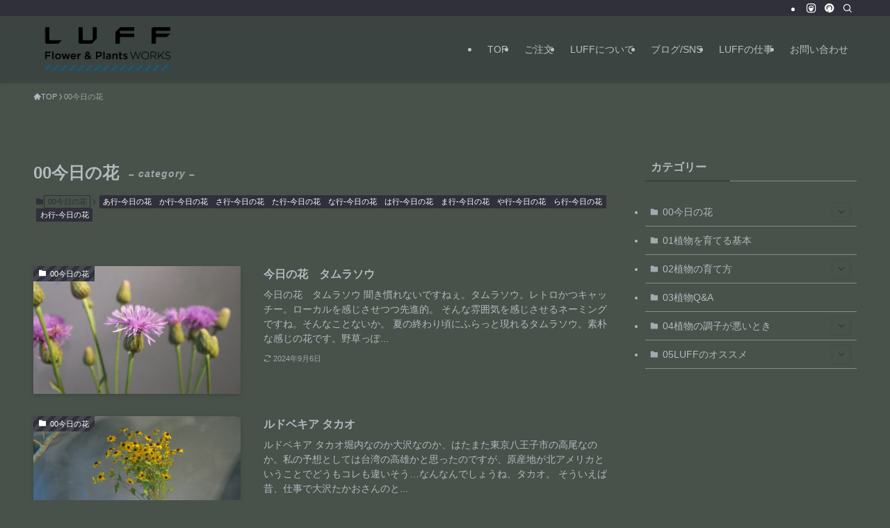

--- FILE ---
content_type: text/html; charset=UTF-8
request_url: https://luff.tokyo/archives/category/kyou-hana/page/3
body_size: 17146
content:
<!DOCTYPE html>
<html lang="ja" data-loaded="false" data-scrolled="false" data-spmenu="closed">
<head>
<meta charset="utf-8">
<meta name="format-detection" content="telephone=no">
<meta http-equiv="X-UA-Compatible" content="IE=edge">
<meta name="viewport" content="width=device-width, viewport-fit=cover">
<title>00今日の花 &#8211; ページ 3 &#8211; LUFF</title>
<meta name='robots' content='max-image-preview:large' />
<link rel='dns-prefetch' href='//www.googletagmanager.com' />
<link rel="alternate" type="application/rss+xml" title="LUFF &raquo; フィード" href="https://luff.tokyo/feed" />
<link rel="alternate" type="application/rss+xml" title="LUFF &raquo; コメントフィード" href="https://luff.tokyo/comments/feed" />
<link rel="alternate" type="application/rss+xml" title="LUFF &raquo; 00今日の花 カテゴリーのフィード" href="https://luff.tokyo/archives/category/kyou-hana/feed" />
<style id='wp-img-auto-sizes-contain-inline-css' type='text/css'>
img:is([sizes=auto i],[sizes^="auto," i]){contain-intrinsic-size:3000px 1500px}
/*# sourceURL=wp-img-auto-sizes-contain-inline-css */
</style>
<style id='wp-block-library-inline-css' type='text/css'>
:root{--wp-block-synced-color:#7a00df;--wp-block-synced-color--rgb:122,0,223;--wp-bound-block-color:var(--wp-block-synced-color);--wp-editor-canvas-background:#ddd;--wp-admin-theme-color:#007cba;--wp-admin-theme-color--rgb:0,124,186;--wp-admin-theme-color-darker-10:#006ba1;--wp-admin-theme-color-darker-10--rgb:0,107,160.5;--wp-admin-theme-color-darker-20:#005a87;--wp-admin-theme-color-darker-20--rgb:0,90,135;--wp-admin-border-width-focus:2px}@media (min-resolution:192dpi){:root{--wp-admin-border-width-focus:1.5px}}.wp-element-button{cursor:pointer}:root .has-very-light-gray-background-color{background-color:#eee}:root .has-very-dark-gray-background-color{background-color:#313131}:root .has-very-light-gray-color{color:#eee}:root .has-very-dark-gray-color{color:#313131}:root .has-vivid-green-cyan-to-vivid-cyan-blue-gradient-background{background:linear-gradient(135deg,#00d084,#0693e3)}:root .has-purple-crush-gradient-background{background:linear-gradient(135deg,#34e2e4,#4721fb 50%,#ab1dfe)}:root .has-hazy-dawn-gradient-background{background:linear-gradient(135deg,#faaca8,#dad0ec)}:root .has-subdued-olive-gradient-background{background:linear-gradient(135deg,#fafae1,#67a671)}:root .has-atomic-cream-gradient-background{background:linear-gradient(135deg,#fdd79a,#004a59)}:root .has-nightshade-gradient-background{background:linear-gradient(135deg,#330968,#31cdcf)}:root .has-midnight-gradient-background{background:linear-gradient(135deg,#020381,#2874fc)}:root{--wp--preset--font-size--normal:16px;--wp--preset--font-size--huge:42px}.has-regular-font-size{font-size:1em}.has-larger-font-size{font-size:2.625em}.has-normal-font-size{font-size:var(--wp--preset--font-size--normal)}.has-huge-font-size{font-size:var(--wp--preset--font-size--huge)}.has-text-align-center{text-align:center}.has-text-align-left{text-align:left}.has-text-align-right{text-align:right}.has-fit-text{white-space:nowrap!important}#end-resizable-editor-section{display:none}.aligncenter{clear:both}.items-justified-left{justify-content:flex-start}.items-justified-center{justify-content:center}.items-justified-right{justify-content:flex-end}.items-justified-space-between{justify-content:space-between}.screen-reader-text{border:0;clip-path:inset(50%);height:1px;margin:-1px;overflow:hidden;padding:0;position:absolute;width:1px;word-wrap:normal!important}.screen-reader-text:focus{background-color:#ddd;clip-path:none;color:#444;display:block;font-size:1em;height:auto;left:5px;line-height:normal;padding:15px 23px 14px;text-decoration:none;top:5px;width:auto;z-index:100000}html :where(.has-border-color){border-style:solid}html :where([style*=border-top-color]){border-top-style:solid}html :where([style*=border-right-color]){border-right-style:solid}html :where([style*=border-bottom-color]){border-bottom-style:solid}html :where([style*=border-left-color]){border-left-style:solid}html :where([style*=border-width]){border-style:solid}html :where([style*=border-top-width]){border-top-style:solid}html :where([style*=border-right-width]){border-right-style:solid}html :where([style*=border-bottom-width]){border-bottom-style:solid}html :where([style*=border-left-width]){border-left-style:solid}html :where(img[class*=wp-image-]){height:auto;max-width:100%}:where(figure){margin:0 0 1em}html :where(.is-position-sticky){--wp-admin--admin-bar--position-offset:var(--wp-admin--admin-bar--height,0px)}@media screen and (max-width:600px){html :where(.is-position-sticky){--wp-admin--admin-bar--position-offset:0px}}

/*# sourceURL=wp-block-library-inline-css */
</style><style id='global-styles-inline-css' type='text/css'>
:root{--wp--preset--aspect-ratio--square: 1;--wp--preset--aspect-ratio--4-3: 4/3;--wp--preset--aspect-ratio--3-4: 3/4;--wp--preset--aspect-ratio--3-2: 3/2;--wp--preset--aspect-ratio--2-3: 2/3;--wp--preset--aspect-ratio--16-9: 16/9;--wp--preset--aspect-ratio--9-16: 9/16;--wp--preset--color--black: #000;--wp--preset--color--cyan-bluish-gray: #abb8c3;--wp--preset--color--white: #fff;--wp--preset--color--pale-pink: #f78da7;--wp--preset--color--vivid-red: #cf2e2e;--wp--preset--color--luminous-vivid-orange: #ff6900;--wp--preset--color--luminous-vivid-amber: #fcb900;--wp--preset--color--light-green-cyan: #7bdcb5;--wp--preset--color--vivid-green-cyan: #00d084;--wp--preset--color--pale-cyan-blue: #8ed1fc;--wp--preset--color--vivid-cyan-blue: #0693e3;--wp--preset--color--vivid-purple: #9b51e0;--wp--preset--color--swl-main: var(--color_main);--wp--preset--color--swl-main-thin: var(--color_main_thin);--wp--preset--color--swl-gray: var(--color_gray);--wp--preset--color--swl-deep-01: var(--color_deep01);--wp--preset--color--swl-deep-02: var(--color_deep02);--wp--preset--color--swl-deep-03: var(--color_deep03);--wp--preset--color--swl-deep-04: var(--color_deep04);--wp--preset--color--swl-pale-01: var(--color_pale01);--wp--preset--color--swl-pale-02: var(--color_pale02);--wp--preset--color--swl-pale-03: var(--color_pale03);--wp--preset--color--swl-pale-04: var(--color_pale04);--wp--preset--gradient--vivid-cyan-blue-to-vivid-purple: linear-gradient(135deg,rgb(6,147,227) 0%,rgb(155,81,224) 100%);--wp--preset--gradient--light-green-cyan-to-vivid-green-cyan: linear-gradient(135deg,rgb(122,220,180) 0%,rgb(0,208,130) 100%);--wp--preset--gradient--luminous-vivid-amber-to-luminous-vivid-orange: linear-gradient(135deg,rgb(252,185,0) 0%,rgb(255,105,0) 100%);--wp--preset--gradient--luminous-vivid-orange-to-vivid-red: linear-gradient(135deg,rgb(255,105,0) 0%,rgb(207,46,46) 100%);--wp--preset--gradient--very-light-gray-to-cyan-bluish-gray: linear-gradient(135deg,rgb(238,238,238) 0%,rgb(169,184,195) 100%);--wp--preset--gradient--cool-to-warm-spectrum: linear-gradient(135deg,rgb(74,234,220) 0%,rgb(151,120,209) 20%,rgb(207,42,186) 40%,rgb(238,44,130) 60%,rgb(251,105,98) 80%,rgb(254,248,76) 100%);--wp--preset--gradient--blush-light-purple: linear-gradient(135deg,rgb(255,206,236) 0%,rgb(152,150,240) 100%);--wp--preset--gradient--blush-bordeaux: linear-gradient(135deg,rgb(254,205,165) 0%,rgb(254,45,45) 50%,rgb(107,0,62) 100%);--wp--preset--gradient--luminous-dusk: linear-gradient(135deg,rgb(255,203,112) 0%,rgb(199,81,192) 50%,rgb(65,88,208) 100%);--wp--preset--gradient--pale-ocean: linear-gradient(135deg,rgb(255,245,203) 0%,rgb(182,227,212) 50%,rgb(51,167,181) 100%);--wp--preset--gradient--electric-grass: linear-gradient(135deg,rgb(202,248,128) 0%,rgb(113,206,126) 100%);--wp--preset--gradient--midnight: linear-gradient(135deg,rgb(2,3,129) 0%,rgb(40,116,252) 100%);--wp--preset--font-size--small: 0.9em;--wp--preset--font-size--medium: 1.1em;--wp--preset--font-size--large: 1.25em;--wp--preset--font-size--x-large: 42px;--wp--preset--font-size--xs: 0.75em;--wp--preset--font-size--huge: 1.6em;--wp--preset--spacing--20: 0.44rem;--wp--preset--spacing--30: 0.67rem;--wp--preset--spacing--40: 1rem;--wp--preset--spacing--50: 1.5rem;--wp--preset--spacing--60: 2.25rem;--wp--preset--spacing--70: 3.38rem;--wp--preset--spacing--80: 5.06rem;--wp--preset--shadow--natural: 6px 6px 9px rgba(0, 0, 0, 0.2);--wp--preset--shadow--deep: 12px 12px 50px rgba(0, 0, 0, 0.4);--wp--preset--shadow--sharp: 6px 6px 0px rgba(0, 0, 0, 0.2);--wp--preset--shadow--outlined: 6px 6px 0px -3px rgb(255, 255, 255), 6px 6px rgb(0, 0, 0);--wp--preset--shadow--crisp: 6px 6px 0px rgb(0, 0, 0);}:where(.is-layout-flex){gap: 0.5em;}:where(.is-layout-grid){gap: 0.5em;}body .is-layout-flex{display: flex;}.is-layout-flex{flex-wrap: wrap;align-items: center;}.is-layout-flex > :is(*, div){margin: 0;}body .is-layout-grid{display: grid;}.is-layout-grid > :is(*, div){margin: 0;}:where(.wp-block-columns.is-layout-flex){gap: 2em;}:where(.wp-block-columns.is-layout-grid){gap: 2em;}:where(.wp-block-post-template.is-layout-flex){gap: 1.25em;}:where(.wp-block-post-template.is-layout-grid){gap: 1.25em;}.has-black-color{color: var(--wp--preset--color--black) !important;}.has-cyan-bluish-gray-color{color: var(--wp--preset--color--cyan-bluish-gray) !important;}.has-white-color{color: var(--wp--preset--color--white) !important;}.has-pale-pink-color{color: var(--wp--preset--color--pale-pink) !important;}.has-vivid-red-color{color: var(--wp--preset--color--vivid-red) !important;}.has-luminous-vivid-orange-color{color: var(--wp--preset--color--luminous-vivid-orange) !important;}.has-luminous-vivid-amber-color{color: var(--wp--preset--color--luminous-vivid-amber) !important;}.has-light-green-cyan-color{color: var(--wp--preset--color--light-green-cyan) !important;}.has-vivid-green-cyan-color{color: var(--wp--preset--color--vivid-green-cyan) !important;}.has-pale-cyan-blue-color{color: var(--wp--preset--color--pale-cyan-blue) !important;}.has-vivid-cyan-blue-color{color: var(--wp--preset--color--vivid-cyan-blue) !important;}.has-vivid-purple-color{color: var(--wp--preset--color--vivid-purple) !important;}.has-black-background-color{background-color: var(--wp--preset--color--black) !important;}.has-cyan-bluish-gray-background-color{background-color: var(--wp--preset--color--cyan-bluish-gray) !important;}.has-white-background-color{background-color: var(--wp--preset--color--white) !important;}.has-pale-pink-background-color{background-color: var(--wp--preset--color--pale-pink) !important;}.has-vivid-red-background-color{background-color: var(--wp--preset--color--vivid-red) !important;}.has-luminous-vivid-orange-background-color{background-color: var(--wp--preset--color--luminous-vivid-orange) !important;}.has-luminous-vivid-amber-background-color{background-color: var(--wp--preset--color--luminous-vivid-amber) !important;}.has-light-green-cyan-background-color{background-color: var(--wp--preset--color--light-green-cyan) !important;}.has-vivid-green-cyan-background-color{background-color: var(--wp--preset--color--vivid-green-cyan) !important;}.has-pale-cyan-blue-background-color{background-color: var(--wp--preset--color--pale-cyan-blue) !important;}.has-vivid-cyan-blue-background-color{background-color: var(--wp--preset--color--vivid-cyan-blue) !important;}.has-vivid-purple-background-color{background-color: var(--wp--preset--color--vivid-purple) !important;}.has-black-border-color{border-color: var(--wp--preset--color--black) !important;}.has-cyan-bluish-gray-border-color{border-color: var(--wp--preset--color--cyan-bluish-gray) !important;}.has-white-border-color{border-color: var(--wp--preset--color--white) !important;}.has-pale-pink-border-color{border-color: var(--wp--preset--color--pale-pink) !important;}.has-vivid-red-border-color{border-color: var(--wp--preset--color--vivid-red) !important;}.has-luminous-vivid-orange-border-color{border-color: var(--wp--preset--color--luminous-vivid-orange) !important;}.has-luminous-vivid-amber-border-color{border-color: var(--wp--preset--color--luminous-vivid-amber) !important;}.has-light-green-cyan-border-color{border-color: var(--wp--preset--color--light-green-cyan) !important;}.has-vivid-green-cyan-border-color{border-color: var(--wp--preset--color--vivid-green-cyan) !important;}.has-pale-cyan-blue-border-color{border-color: var(--wp--preset--color--pale-cyan-blue) !important;}.has-vivid-cyan-blue-border-color{border-color: var(--wp--preset--color--vivid-cyan-blue) !important;}.has-vivid-purple-border-color{border-color: var(--wp--preset--color--vivid-purple) !important;}.has-vivid-cyan-blue-to-vivid-purple-gradient-background{background: var(--wp--preset--gradient--vivid-cyan-blue-to-vivid-purple) !important;}.has-light-green-cyan-to-vivid-green-cyan-gradient-background{background: var(--wp--preset--gradient--light-green-cyan-to-vivid-green-cyan) !important;}.has-luminous-vivid-amber-to-luminous-vivid-orange-gradient-background{background: var(--wp--preset--gradient--luminous-vivid-amber-to-luminous-vivid-orange) !important;}.has-luminous-vivid-orange-to-vivid-red-gradient-background{background: var(--wp--preset--gradient--luminous-vivid-orange-to-vivid-red) !important;}.has-very-light-gray-to-cyan-bluish-gray-gradient-background{background: var(--wp--preset--gradient--very-light-gray-to-cyan-bluish-gray) !important;}.has-cool-to-warm-spectrum-gradient-background{background: var(--wp--preset--gradient--cool-to-warm-spectrum) !important;}.has-blush-light-purple-gradient-background{background: var(--wp--preset--gradient--blush-light-purple) !important;}.has-blush-bordeaux-gradient-background{background: var(--wp--preset--gradient--blush-bordeaux) !important;}.has-luminous-dusk-gradient-background{background: var(--wp--preset--gradient--luminous-dusk) !important;}.has-pale-ocean-gradient-background{background: var(--wp--preset--gradient--pale-ocean) !important;}.has-electric-grass-gradient-background{background: var(--wp--preset--gradient--electric-grass) !important;}.has-midnight-gradient-background{background: var(--wp--preset--gradient--midnight) !important;}.has-small-font-size{font-size: var(--wp--preset--font-size--small) !important;}.has-medium-font-size{font-size: var(--wp--preset--font-size--medium) !important;}.has-large-font-size{font-size: var(--wp--preset--font-size--large) !important;}.has-x-large-font-size{font-size: var(--wp--preset--font-size--x-large) !important;}
/*# sourceURL=global-styles-inline-css */
</style>

<link rel='stylesheet' id='swell-icons-css' href='https://luff.tokyo/luff.tokyo/wp-content/themes/swell/build/css/swell-icons.css?ver=2.13.0' type='text/css' media='all' />
<link rel='stylesheet' id='main_style-css' href='https://luff.tokyo/luff.tokyo/wp-content/themes/swell/build/css/main.css?ver=2.13.0' type='text/css' media='all' />
<link rel='stylesheet' id='swell_blocks-css' href='https://luff.tokyo/luff.tokyo/wp-content/themes/swell/build/css/blocks.css?ver=2.13.0' type='text/css' media='all' />
<style id='swell_custom-inline-css' type='text/css'>
:root{--swl-fz--content:4vw;--swl-font_family:"游ゴシック体", "Yu Gothic", YuGothic, "Hiragino Kaku Gothic ProN", "Hiragino Sans", Meiryo, sans-serif;--swl-font_weight:500;--color_main:#2f303a;--color_text:#b3babf;--color_link:#a5a368;--color_htag:#2f303a;--color_bg:#48514a;--color_gradient1:#d8ffff;--color_gradient2:#87e7ff;--color_main_thin:rgba(59, 60, 73, 0.05 );--color_main_dark:rgba(35, 36, 44, 1 );--color_list_check:#2f303a;--color_list_num:#2f303a;--color_list_good:#86dd7b;--color_list_triangle:#f4e03a;--color_list_bad:#f36060;--color_faq_q:#d55656;--color_faq_a:#6599b7;--color_icon_good:#3cd250;--color_icon_good_bg:#ecffe9;--color_icon_bad:#4b73eb;--color_icon_bad_bg:#eafaff;--color_icon_info:#f578b4;--color_icon_info_bg:#fff0fa;--color_icon_announce:#ffa537;--color_icon_announce_bg:#fff5f0;--color_icon_pen:#7a7a7a;--color_icon_pen_bg:#f7f7f7;--color_icon_book:#787364;--color_icon_book_bg:#f8f6ef;--color_icon_point:#ffa639;--color_icon_check:#86d67c;--color_icon_batsu:#f36060;--color_icon_hatena:#5295cc;--color_icon_caution:#f7da38;--color_icon_memo:#84878a;--color_deep01:#355270;--color_deep02:#04384c;--color_deep03:#63a84d;--color_deep04:#f09f4d;--color_pale01:#b3babf;--color_pale02:#645370;--color_pale03:#f1f9ee;--color_pale04:#fdf9ee;--color_mark_blue:#b7e3ff;--color_mark_green:#bdf9c3;--color_mark_yellow:#fcf69f;--color_mark_orange:#ffddbc;--border01:solid 1px var(--color_main);--border02:double 4px var(--color_main);--border03:dashed 2px var(--color_border);--border04:solid 4px var(--color_gray);--card_posts_thumb_ratio:56.25%;--list_posts_thumb_ratio:61.805%;--big_posts_thumb_ratio:56.25%;--thumb_posts_thumb_ratio:61.805%;--blogcard_thumb_ratio:56.25%;--color_header_bg:#3b4440;--color_header_text:#bfbfbf;--color_footer_bg:#3b4440;--color_footer_text:#bfbfbf;--container_size:1200px;--article_size:900px;--logo_size_sp:48px;--logo_size_pc:64px;--logo_size_pcfix:32px;}.swl-cell-bg[data-icon="doubleCircle"]{--cell-icon-color:#ffc977}.swl-cell-bg[data-icon="circle"]{--cell-icon-color:#94e29c}.swl-cell-bg[data-icon="triangle"]{--cell-icon-color:#eeda2f}.swl-cell-bg[data-icon="close"]{--cell-icon-color:#ec9191}.swl-cell-bg[data-icon="hatena"]{--cell-icon-color:#93c9da}.swl-cell-bg[data-icon="check"]{--cell-icon-color:#94e29c}.swl-cell-bg[data-icon="line"]{--cell-icon-color:#9b9b9b}.cap_box[data-colset="col1"]{--capbox-color:#f59b5f;--capbox-color--bg:#fff8eb}.cap_box[data-colset="col2"]{--capbox-color:#5fb9f5;--capbox-color--bg:#edf5ff}.cap_box[data-colset="col3"]{--capbox-color:#2fcd90;--capbox-color--bg:#eafaf2}.red_{--the-btn-color:#f74a4a;--the-btn-color2:#ffbc49;--the-solid-shadow: rgba(185, 56, 56, 1 )}.blue_{--the-btn-color:#338df4;--the-btn-color2:#35eaff;--the-solid-shadow: rgba(38, 106, 183, 1 )}.green_{--the-btn-color:#62d847;--the-btn-color2:#7bf7bd;--the-solid-shadow: rgba(74, 162, 53, 1 )}.is-style-btn_normal{--the-btn-radius:80px}.is-style-btn_solid{--the-btn-radius:80px}.is-style-btn_shiny{--the-btn-radius:80px}.is-style-btn_line{--the-btn-radius:80px}.post_content blockquote{padding:1.5em 2em 1.5em 3em}.post_content blockquote::before{content:"";display:block;width:5px;height:calc(100% - 3em);top:1.5em;left:1.5em;border-left:solid 1px rgba(180,180,180,.75);border-right:solid 1px rgba(180,180,180,.75);}.mark_blue{background:-webkit-linear-gradient(transparent 64%,var(--color_mark_blue) 0%);background:linear-gradient(transparent 64%,var(--color_mark_blue) 0%)}.mark_green{background:-webkit-linear-gradient(transparent 64%,var(--color_mark_green) 0%);background:linear-gradient(transparent 64%,var(--color_mark_green) 0%)}.mark_yellow{background:-webkit-linear-gradient(transparent 64%,var(--color_mark_yellow) 0%);background:linear-gradient(transparent 64%,var(--color_mark_yellow) 0%)}.mark_orange{background:-webkit-linear-gradient(transparent 64%,var(--color_mark_orange) 0%);background:linear-gradient(transparent 64%,var(--color_mark_orange) 0%)}[class*="is-style-icon_"]{color:#333;border-width:0}[class*="is-style-big_icon_"]{border-width:2px;border-style:solid}[data-col="gray"] .c-balloon__text{background:#f7f7f7;border-color:#ccc}[data-col="gray"] .c-balloon__before{border-right-color:#f7f7f7}[data-col="green"] .c-balloon__text{background:#d1f8c2;border-color:#9ddd93}[data-col="green"] .c-balloon__before{border-right-color:#d1f8c2}[data-col="blue"] .c-balloon__text{background:#e2f6ff;border-color:#93d2f0}[data-col="blue"] .c-balloon__before{border-right-color:#e2f6ff}[data-col="red"] .c-balloon__text{background:#ffebeb;border-color:#f48789}[data-col="red"] .c-balloon__before{border-right-color:#ffebeb}[data-col="yellow"] .c-balloon__text{background:#f9f7d2;border-color:#fbe593}[data-col="yellow"] .c-balloon__before{border-right-color:#f9f7d2}.-type-list2 .p-postList__body::after,.-type-big .p-postList__body::after{content: "READ MORE »";}.c-postThumb__cat{background-color:#2f303a;color:#fff;background-image: repeating-linear-gradient(-45deg,rgba(255,255,255,.1),rgba(255,255,255,.1) 6px,transparent 6px,transparent 12px)}.post_content h2:where(:not([class^="swell-block-"]):not(.faq_q):not(.p-postList__title)){background:var(--color_htag);padding:.75em 1em;color:#fff}.post_content h2:where(:not([class^="swell-block-"]):not(.faq_q):not(.p-postList__title))::before{position:absolute;display:block;pointer-events:none;content:"";top:-4px;left:0;width:100%;height:calc(100% + 4px);box-sizing:content-box;border-top:solid 2px var(--color_htag);border-bottom:solid 2px var(--color_htag)}.post_content h3:where(:not([class^="swell-block-"]):not(.faq_q):not(.p-postList__title)){padding:0 .5em .5em}.post_content h3:where(:not([class^="swell-block-"]):not(.faq_q):not(.p-postList__title))::before{content:"";width:100%;height:2px;background: repeating-linear-gradient(90deg, var(--color_htag) 0%, var(--color_htag) 29.3%, rgba(150,150,150,.2) 29.3%, rgba(150,150,150,.2) 100%)}.post_content h4:where(:not([class^="swell-block-"]):not(.faq_q):not(.p-postList__title)){padding:0 0 0 16px;border-left:solid 2px var(--color_htag)}.l-footer__widgetArea{background:#414945}.l-footer__widgetArea{color:#bfbfbf}.l-header{box-shadow: 0 1px 4px rgba(0,0,0,.12)}.l-header__bar{color:#fff;background:var(--color_main)}.c-gnav a::after{background:var(--color_main);width:0%;height:2px}.p-spHeadMenu .menu-item.-current{border-bottom-color:var(--color_main)}.c-gnav > li:hover > a::after,.c-gnav > .-current > a::after{width:100%}.c-gnav .sub-menu{color:#fff;background:var(--color_main)}.l-fixHeader::before{opacity:1}#pagetop{border-radius:50%}.c-widget__title.-spmenu{padding:.5em .75em;border-radius:var(--swl-radius--2, 0px);background:var(--color_main);color:#fff;}.c-widget__title.-footer{padding:.5em}.c-widget__title.-footer::before{content:"";bottom:0;left:0;width:40%;z-index:1;background:var(--color_main)}.c-widget__title.-footer::after{content:"";bottom:0;left:0;width:100%;background:var(--color_border)}.c-secTitle{border-left:solid 2px var(--color_main);padding:0em .75em}.p-spMenu{color:#355270}.p-spMenu__inner::before{background:#b3babf;opacity:1}.p-spMenu__overlay{background:#000;opacity:0.6}[class*="page-numbers"]{color:#fff;background-color:#dedede}.l-topTitleArea.c-filterLayer::before{background-color:#000;opacity:0.2;content:""}@media screen and (min-width: 960px){:root{}}@media screen and (max-width: 959px){:root{}.l-header__logo{margin-right:auto}.l-header__inner{-webkit-box-pack:end;-webkit-justify-content:flex-end;justify-content:flex-end}}@media screen and (min-width: 600px){:root{--swl-fz--content:16px;}}@media screen and (max-width: 599px){:root{}}@media (min-width: 1108px) {.alignwide{left:-100px;width:calc(100% + 200px);}}@media (max-width: 1108px) {.-sidebar-off .swell-block-fullWide__inner.l-container .alignwide{left:0px;width:100%;}}.l-fixHeader .l-fixHeader__gnav{order:0}[data-scrolled=true] .l-fixHeader[data-ready]{opacity:1;-webkit-transform:translateY(0)!important;transform:translateY(0)!important;visibility:visible}.-body-solid .l-fixHeader{box-shadow:0 2px 4px var(--swl-color_shadow)}.l-fixHeader__inner{align-items:stretch;color:var(--color_header_text);display:flex;padding-bottom:0;padding-top:0;position:relative;z-index:1}.l-fixHeader__logo{align-items:center;display:flex;line-height:1;margin-right:24px;order:0;padding:16px 0}.is-style-btn_normal a,.is-style-btn_shiny a{box-shadow:var(--swl-btn_shadow)}.c-shareBtns__btn,.is-style-balloon>.c-tabList .c-tabList__button,.p-snsCta,[class*=page-numbers]{box-shadow:var(--swl-box_shadow)}.p-articleThumb__img,.p-articleThumb__youtube{box-shadow:var(--swl-img_shadow)}.p-pickupBanners__item .c-bannerLink,.p-postList__thumb{box-shadow:0 2px 8px rgba(0,0,0,.1),0 4px 4px -4px rgba(0,0,0,.1)}.p-postList.-w-ranking li:before{background-image:repeating-linear-gradient(-45deg,hsla(0,0%,100%,.1),hsla(0,0%,100%,.1) 6px,transparent 0,transparent 12px);box-shadow:1px 1px 4px rgba(0,0,0,.2)}.l-header__bar{position:relative;width:100%}.l-header__bar .c-catchphrase{color:inherit;font-size:12px;letter-spacing:var(--swl-letter_spacing,.2px);line-height:14px;margin-right:auto;overflow:hidden;padding:4px 0;white-space:nowrap;width:50%}.l-header__bar .c-iconList .c-iconList__link{margin:0;padding:4px 6px}.l-header__barInner{align-items:center;display:flex;justify-content:flex-end}@media (min-width:960px){.-series .l-header__inner{align-items:stretch;display:flex}.-series .l-header__logo{align-items:center;display:flex;flex-wrap:wrap;margin-right:24px;padding:16px 0}.-series .l-header__logo .c-catchphrase{font-size:13px;padding:4px 0}.-series .c-headLogo{margin-right:16px}.-series-right .l-header__inner{justify-content:space-between}.-series-right .c-gnavWrap{margin-left:auto}.-series-right .w-header{margin-left:12px}.-series-left .w-header{margin-left:auto}}@media (min-width:960px) and (min-width:600px){.-series .c-headLogo{max-width:400px}}.c-submenuToggleBtn:after{content:"";height:100%;left:0;position:absolute;top:0;width:100%;z-index:0}.c-submenuToggleBtn{cursor:pointer;display:block;height:2em;line-height:2;position:absolute;right:8px;text-align:center;top:50%;-webkit-transform:translateY(-50%);transform:translateY(-50%);width:2em;z-index:1}.c-submenuToggleBtn:before{content:"\e910";display:inline-block;font-family:icomoon;font-size:14px;transition:-webkit-transform .25s;transition:transform .25s;transition:transform .25s,-webkit-transform .25s}.c-submenuToggleBtn:after{border:1px solid;opacity:.15;transition:background-color .25s}.c-submenuToggleBtn.is-opened:before{-webkit-transform:rotate(-180deg);transform:rotate(-180deg)}.widget_categories>ul>.cat-item>a,.wp-block-categories-list>li>a{padding-left:1.75em}.c-listMenu a{padding:.75em .5em;position:relative}.c-gnav .sub-menu a:not(:last-child),.c-listMenu a:not(:last-child){padding-right:40px}.c-gnav .sub-menu .sub-menu{box-shadow:none}.c-gnav .sub-menu .sub-menu,.c-listMenu .children,.c-listMenu .sub-menu{height:0;margin:0;opacity:0;overflow:hidden;position:relative;transition:.25s}.c-gnav .sub-menu .sub-menu.is-opened,.c-listMenu .children.is-opened,.c-listMenu .sub-menu.is-opened{height:auto;opacity:1;visibility:visible}.c-gnav .sub-menu .sub-menu a,.c-listMenu .children a,.c-listMenu .sub-menu a{font-size:.9em;padding-left:1.5em}.c-gnav .sub-menu .sub-menu ul a,.c-listMenu .children ul a,.c-listMenu .sub-menu ul a{padding-left:2.25em}@media (min-width:600px){.c-submenuToggleBtn{height:28px;line-height:28px;transition:background-color .25s;width:28px}}@media (min-width:960px){.c-submenuToggleBtn:hover:after{background-color:currentcolor}}:root{--color_content_bg:var(--color_bg);}.c-widget__title.-side{padding:.5em}.c-widget__title.-side::before{content:"";bottom:0;left:0;width:40%;z-index:1;background:var(--color_main)}.c-widget__title.-side::after{content:"";bottom:0;left:0;width:100%;background:var(--color_border)}@media screen and (min-width: 960px){:root{}}@media screen and (max-width: 959px){:root{}}@media screen and (min-width: 600px){:root{}}@media screen and (max-width: 599px){:root{}}.swell-block-fullWide__inner.l-container{--swl-fw_inner_pad:var(--swl-pad_container,0px)}@media (min-width:960px){.-sidebar-on .l-content .alignfull,.-sidebar-on .l-content .alignwide{left:-16px;width:calc(100% + 32px)}.swell-block-fullWide__inner.l-article{--swl-fw_inner_pad:var(--swl-pad_post_content,0px)}.-sidebar-on .swell-block-fullWide__inner .alignwide{left:0;width:100%}.-sidebar-on .swell-block-fullWide__inner .alignfull{left:calc(0px - var(--swl-fw_inner_pad, 0))!important;margin-left:0!important;margin-right:0!important;width:calc(100% + var(--swl-fw_inner_pad, 0)*2)!important}}.-index-off .p-toc,.swell-toc-placeholder:empty{display:none}.p-toc.-modal{height:100%;margin:0;overflow-y:auto;padding:0}#main_content .p-toc{border-radius:var(--swl-radius--2,0);margin:4em auto;max-width:800px}#sidebar .p-toc{margin-top:-.5em}.p-toc .__pn:before{content:none!important;counter-increment:none}.p-toc .__prev{margin:0 0 1em}.p-toc .__next{margin:1em 0 0}.p-toc.is-omitted:not([data-omit=ct]) [data-level="2"] .p-toc__childList{height:0;margin-bottom:-.5em;visibility:hidden}.p-toc.is-omitted:not([data-omit=nest]){position:relative}.p-toc.is-omitted:not([data-omit=nest]):before{background:linear-gradient(hsla(0,0%,100%,0),var(--color_bg));bottom:5em;content:"";height:4em;left:0;opacity:.75;pointer-events:none;position:absolute;width:100%;z-index:1}.p-toc.is-omitted:not([data-omit=nest]):after{background:var(--color_bg);bottom:0;content:"";height:5em;left:0;opacity:.75;position:absolute;width:100%;z-index:1}.p-toc.is-omitted:not([data-omit=nest]) .__next,.p-toc.is-omitted:not([data-omit=nest]) [data-omit="1"]{display:none}.p-toc .p-toc__expandBtn{background-color:#f7f7f7;border:rgba(0,0,0,.2);border-radius:5em;box-shadow:0 0 0 1px #bbb;color:#333;display:block;font-size:14px;line-height:1.5;margin:.75em auto 0;min-width:6em;padding:.5em 1em;position:relative;transition:box-shadow .25s;z-index:2}.p-toc[data-omit=nest] .p-toc__expandBtn{display:inline-block;font-size:13px;margin:0 0 0 1.25em;padding:.5em .75em}.p-toc:not([data-omit=nest]) .p-toc__expandBtn:after,.p-toc:not([data-omit=nest]) .p-toc__expandBtn:before{border-top-color:inherit;border-top-style:dotted;border-top-width:3px;content:"";display:block;height:1px;position:absolute;top:calc(50% - 1px);transition:border-color .25s;width:100%;width:22px}.p-toc:not([data-omit=nest]) .p-toc__expandBtn:before{right:calc(100% + 1em)}.p-toc:not([data-omit=nest]) .p-toc__expandBtn:after{left:calc(100% + 1em)}.p-toc.is-expanded .p-toc__expandBtn{border-color:transparent}.p-toc__ttl{display:block;font-size:1.2em;line-height:1;position:relative;text-align:center}.p-toc__ttl:before{content:"\e918";display:inline-block;font-family:icomoon;margin-right:.5em;padding-bottom:2px;vertical-align:middle}#index_modal .p-toc__ttl{margin-bottom:.5em}.p-toc__list li{line-height:1.6}.p-toc__list>li+li{margin-top:.5em}.p-toc__list .p-toc__childList{padding-left:.5em}.p-toc__list [data-level="3"]{font-size:.9em}.p-toc__list .mininote{display:none}.post_content .p-toc__list{padding-left:0}#sidebar .p-toc__list{margin-bottom:0}#sidebar .p-toc__list .p-toc__childList{padding-left:0}.p-toc__link{color:inherit;font-size:inherit;text-decoration:none}.p-toc__link:hover{opacity:.8}.p-toc.-double{background:var(--color_gray);background:linear-gradient(-45deg,transparent 25%,var(--color_gray) 25%,var(--color_gray) 50%,transparent 50%,transparent 75%,var(--color_gray) 75%,var(--color_gray));background-clip:padding-box;background-size:4px 4px;border-bottom:4px double var(--color_border);border-top:4px double var(--color_border);padding:1.5em 1em 1em}.p-toc.-double .p-toc__ttl{margin-bottom:.75em}@media (min-width:960px){#main_content .p-toc{width:92%}}@media (hover:hover){.p-toc .p-toc__expandBtn:hover{border-color:transparent;box-shadow:0 0 0 2px currentcolor}}@media (min-width:600px){.p-toc.-double{padding:2em}}
/*# sourceURL=swell_custom-inline-css */
</style>
<link rel='stylesheet' id='swell-parts/footer-css' href='https://luff.tokyo/luff.tokyo/wp-content/themes/swell/build/css/modules/parts/footer.css?ver=2.13.0' type='text/css' media='all' />
<link rel='stylesheet' id='swell-page/term-css' href='https://luff.tokyo/luff.tokyo/wp-content/themes/swell/build/css/modules/page/term.css?ver=2.13.0' type='text/css' media='all' />
<style id='classic-theme-styles-inline-css' type='text/css'>
/*! This file is auto-generated */
.wp-block-button__link{color:#fff;background-color:#32373c;border-radius:9999px;box-shadow:none;text-decoration:none;padding:calc(.667em + 2px) calc(1.333em + 2px);font-size:1.125em}.wp-block-file__button{background:#32373c;color:#fff;text-decoration:none}
/*# sourceURL=/wp-includes/css/classic-themes.min.css */
</style>
<link rel='stylesheet' id='ponhiro-blocks-front-css' href='https://luff.tokyo/luff.tokyo/wp-content/plugins/useful-blocks/dist/css/front.css?ver=1.7.4' type='text/css' media='all' />
<style id='ponhiro-blocks-front-inline-css' type='text/css'>
:root{--pb_colset_yellow:#fdc44f;--pb_colset_yellow_thin:#fef9ed;--pb_colset_yellow_dark:#b4923a;--pb_colset_pink:#fd9392;--pb_colset_pink_thin:#ffefef;--pb_colset_pink_dark:#d07373;--pb_colset_green:#91c13e;--pb_colset_green_thin:#f2f8e8;--pb_colset_green_dark:#61841f;--pb_colset_blue:#6fc7e1;--pb_colset_blue_thin:#f0f9fc;--pb_colset_blue_dark:#419eb9;--pb_colset_cvbox_01_bg:#f5f5f5;--pb_colset_cvbox_01_list:#3190b7;--pb_colset_cvbox_01_btn:#91c13e;--pb_colset_cvbox_01_shadow:#628328;--pb_colset_cvbox_01_note:#fdc44f;--pb_colset_compare_01_l:#6fc7e1;--pb_colset_compare_01_l_bg:#f0f9fc;--pb_colset_compare_01_r:#ffa883;--pb_colset_compare_01_r_bg:#fff6f2;--pb_colset_iconbox_01:#6e828a;--pb_colset_iconbox_01_bg:#fff;--pb_colset_iconbox_01_icon:#ee8f81;--pb_colset_bargraph_01:#9dd9dd;--pb_colset_bargraph_01_bg:#fafafa;--pb_colset_bar_01:#f8db92;--pb_colset_bar_02:#fda9a8;--pb_colset_bar_03:#bdda8b;--pb_colset_bar_04:#a1c6f1;--pb_colset_rating_01_bg:#fafafa;--pb_colset_rating_01_text:#71828a;--pb_colset_rating_01_label:#71828a;--pb_colset_rating_01_point:#ee8f81;}.pb-iconbox__figure[data-iconset="01"]{background-image: url(https://luff.tokyo/luff.tokyo/wp-content/plugins/useful-blocks/assets/img/a_person.png)}.pb-iconbox__figure[data-iconset="02"]{background-image: url(https://luff.tokyo/luff.tokyo/wp-content/plugins/useful-blocks/assets/img/a_person.png)}.pb-iconbox__figure[data-iconset="03"]{background-image: url(https://luff.tokyo/luff.tokyo/wp-content/plugins/useful-blocks/assets/img/a_person.png)}.pb-iconbox__figure[data-iconset="04"]{background-image: url(https://luff.tokyo/luff.tokyo/wp-content/plugins/useful-blocks/assets/img/a_person.png)}
/*# sourceURL=ponhiro-blocks-front-inline-css */
</style>

<noscript><link href="https://luff.tokyo/luff.tokyo/wp-content/themes/swell/build/css/noscript.css" rel="stylesheet"></noscript>
<link rel="https://api.w.org/" href="https://luff.tokyo/wp-json/" /><link rel="alternate" title="JSON" type="application/json" href="https://luff.tokyo/wp-json/wp/v2/categories/7" /><meta name="generator" content="Site Kit by Google 1.162.1" /><link rel="icon" href="https://luff.tokyo/luff.tokyo/wp-content/uploads/2023/03/cropped-a051fcfe195a0f6a9b0eaa92020218c7-e1678716065351-32x32.png" sizes="32x32" />
<link rel="icon" href="https://luff.tokyo/luff.tokyo/wp-content/uploads/2023/03/cropped-a051fcfe195a0f6a9b0eaa92020218c7-e1678716065351-192x192.png" sizes="192x192" />
<link rel="apple-touch-icon" href="https://luff.tokyo/luff.tokyo/wp-content/uploads/2023/03/cropped-a051fcfe195a0f6a9b0eaa92020218c7-e1678716065351-180x180.png" />
<meta name="msapplication-TileImage" content="https://luff.tokyo/luff.tokyo/wp-content/uploads/2023/03/cropped-a051fcfe195a0f6a9b0eaa92020218c7-e1678716065351-270x270.png" />
		<style type="text/css" id="wp-custom-css">
			@media only screen and (max-width:599.5px) {
	.lum-lightbox-inner img{
		width:100%;
	}
}		</style>
		
<link rel="stylesheet" href="https://luff.tokyo/luff.tokyo/wp-content/themes/swell/build/css/print.css" media="print" >
</head>
<body>
<div id="body_wrap" class="archive paged category category-kyou-hana category-7 paged-3 category-paged-3 wp-theme-swell -body-solid -index-off -sidebar-on -frame-off id_7" >
<div id="sp_menu" class="p-spMenu -right">
	<div class="p-spMenu__inner">
		<div class="p-spMenu__closeBtn">
			<button class="c-iconBtn -menuBtn c-plainBtn" data-onclick="toggleMenu" aria-label="メニューを閉じる">
				<i class="c-iconBtn__icon icon-close-thin"></i>
			</button>
		</div>
		<div class="p-spMenu__body">
			<div class="c-widget__title -spmenu">
				MENU			</div>
			<div class="p-spMenu__nav">
				<ul class="c-spnav c-listMenu"><li class="menu-item menu-item-type-post_type menu-item-object-page menu-item-home menu-item-36"><a href="https://luff.tokyo/">TOP</a></li>
<li class="menu-item menu-item-type-custom menu-item-object-custom menu-item-has-children menu-item-33"><a>ご注文<button class="c-submenuToggleBtn c-plainBtn" data-onclick="toggleSubmenu" aria-label="サブメニューを開閉する"></button></a>
<ul class="sub-menu">
	<li class="menu-item menu-item-type-custom menu-item-object-custom menu-item-40"><a target="_blank" href="https://shop.luff.tokyo/">オンラインショップ</a></li>
	<li class="menu-item menu-item-type-custom menu-item-object-custom menu-item-39"><a target="_blank" href="https://sys.easy-m.jp/form/shop/ctl/luff/input/">注文フォーム</a></li>
	<li class="menu-item menu-item-type-post_type menu-item-object-page menu-item-949"><a href="https://luff.tokyo/sampleflower">商品サンプル</a></li>
	<li class="menu-item menu-item-type-post_type menu-item-object-page menu-item-2253"><a href="https://luff.tokyo/howtooder">ご注文に関して</a></li>
</ul>
</li>
<li class="menu-item menu-item-type-custom menu-item-object-custom menu-item-has-children menu-item-2263"><a>LUFFについて<button class="c-submenuToggleBtn c-plainBtn" data-onclick="toggleSubmenu" aria-label="サブメニューを開閉する"></button></a>
<ul class="sub-menu">
	<li class="menu-item menu-item-type-post_type menu-item-object-page menu-item-57"><a href="https://luff.tokyo/access">営業時間/アクセス</a></li>
	<li class="menu-item menu-item-type-post_type menu-item-object-page menu-item-2247"><a href="https://luff.tokyo/luffabout">お店について</a></li>
</ul>
</li>
<li class="menu-item menu-item-type-custom menu-item-object-custom menu-item-has-children menu-item-2266"><a>ブログ/SNS<button class="c-submenuToggleBtn c-plainBtn" data-onclick="toggleSubmenu" aria-label="サブメニューを開閉する"></button></a>
<ul class="sub-menu">
	<li class="menu-item menu-item-type-post_type menu-item-object-page menu-item-2258"><a href="https://luff.tokyo/blog">BLOG</a></li>
	<li class="menu-item menu-item-type-custom menu-item-object-custom menu-item-2260"><a href="https://note.com/fair_elk327/">note</a></li>
	<li class="menu-item menu-item-type-custom menu-item-object-custom menu-item-2259"><a href="https://www.instagram.com/luff_fpw/">Instagram</a></li>
</ul>
</li>
<li class="menu-item menu-item-type-post_type menu-item-object-page menu-item-35"><a href="https://luff.tokyo/works">LUFFの仕事</a></li>
<li class="menu-item menu-item-type-post_type menu-item-object-page menu-item-34"><a href="https://luff.tokyo/contact">お問い合わせ</a></li>
</ul>			</div>
			<div id="sp_menu_bottom" class="p-spMenu__bottom w-spMenuBottom"><div id="categories-6" class="c-widget c-listMenu widget_categories"><div class="c-widget__title -spmenu">BLOG</div>
			<ul>
					<li class="cat-item cat-item-7 current-cat"><a aria-current="page" href="https://luff.tokyo/archives/category/kyou-hana">00今日の花<button class="c-submenuToggleBtn c-plainBtn" data-onclick="toggleSubmenu" aria-label="サブメニューを開閉する"></button></a><ul class='children'>
	<li class="cat-item cat-item-36"><a href="https://luff.tokyo/archives/category/kyou-hana/aa-gyo">あ行-今日の花</a>
</li>
	<li class="cat-item cat-item-37"><a href="https://luff.tokyo/archives/category/kyou-hana/kk-gyo">か行-今日の花</a>
</li>
	<li class="cat-item cat-item-38"><a href="https://luff.tokyo/archives/category/kyou-hana/ss-gyo">さ行-今日の花</a>
</li>
	<li class="cat-item cat-item-39"><a href="https://luff.tokyo/archives/category/kyou-hana/tt-gyo">た行-今日の花</a>
</li>
	<li class="cat-item cat-item-40"><a href="https://luff.tokyo/archives/category/kyou-hana/nn-gyo">な行-今日の花</a>
</li>
	<li class="cat-item cat-item-41"><a href="https://luff.tokyo/archives/category/kyou-hana/hh-gyo">は行-今日の花</a>
</li>
	<li class="cat-item cat-item-42"><a href="https://luff.tokyo/archives/category/kyou-hana/mm-gyo">ま行-今日の花</a>
</li>
	<li class="cat-item cat-item-43"><a href="https://luff.tokyo/archives/category/kyou-hana/yy-gyo">や行-今日の花</a>
</li>
	<li class="cat-item cat-item-74"><a href="https://luff.tokyo/archives/category/kyou-hana/ll-gyou">ら行-今日の花</a>
</li>
	<li class="cat-item cat-item-78"><a href="https://luff.tokyo/archives/category/kyou-hana/ww-gyo">わ行-今日の花</a>
</li>
</ul>
</li>
	<li class="cat-item cat-item-8"><a href="https://luff.tokyo/archives/category/syokubutu-kihon">01植物を育てる基本</a>
</li>
	<li class="cat-item cat-item-9"><a href="https://luff.tokyo/archives/category/syokubutu-sodatekata">02植物の育て方<button class="c-submenuToggleBtn c-plainBtn" data-onclick="toggleSubmenu" aria-label="サブメニューを開閉する"></button></a><ul class='children'>
	<li class="cat-item cat-item-27"><a href="https://luff.tokyo/archives/category/syokubutu-sodatekata/a-gyo">ア行-植物の育て方</a>
</li>
	<li class="cat-item cat-item-28"><a href="https://luff.tokyo/archives/category/syokubutu-sodatekata/k-gyo">カ行-植物の育て方</a>
</li>
	<li class="cat-item cat-item-29"><a href="https://luff.tokyo/archives/category/syokubutu-sodatekata/s-gyo">サ行-植物の育て方</a>
</li>
	<li class="cat-item cat-item-30"><a href="https://luff.tokyo/archives/category/syokubutu-sodatekata/t-gyo">タ行-植物の育て方</a>
</li>
	<li class="cat-item cat-item-31"><a href="https://luff.tokyo/archives/category/syokubutu-sodatekata/n-gyo">ナ行-植物の育て方</a>
</li>
	<li class="cat-item cat-item-33"><a href="https://luff.tokyo/archives/category/syokubutu-sodatekata/h-gyo">ハ行-植物の育て方</a>
</li>
	<li class="cat-item cat-item-34"><a href="https://luff.tokyo/archives/category/syokubutu-sodatekata/m-gyo">マ行-植物の育て方</a>
</li>
	<li class="cat-item cat-item-35"><a href="https://luff.tokyo/archives/category/syokubutu-sodatekata/y-gyo">ヤ行〜-植物の育て方</a>
</li>
</ul>
</li>
	<li class="cat-item cat-item-81"><a href="https://luff.tokyo/archives/category/qa">03植物Q&amp;A</a>
</li>
	<li class="cat-item cat-item-10"><a href="https://luff.tokyo/archives/category/syokubtu-tyoushi">04植物の調子が悪いとき<button class="c-submenuToggleBtn c-plainBtn" data-onclick="toggleSubmenu" aria-label="サブメニューを開閉する"></button></a><ul class='children'>
	<li class="cat-item cat-item-79"><a href="https://luff.tokyo/archives/category/syokubtu-tyoushi/genkinai">なんか元気ない</a>
</li>
	<li class="cat-item cat-item-13"><a href="https://luff.tokyo/archives/category/syokubtu-tyoushi/gusare">枝の先がベロンと垂れてる•幹や枝がスカスカ</a>
</li>
	<li class="cat-item cat-item-18"><a href="https://luff.tokyo/archives/category/syokubtu-tyoushi/kogane">植物がグラグラする</a>
</li>
	<li class="cat-item cat-item-11"><a href="https://luff.tokyo/archives/category/syokubtu-tyoushi/haoti">葉が落ちる</a>
</li>
	<li class="cat-item cat-item-12"><a href="https://luff.tokyo/archives/category/syokubtu-tyoushi/hensyoku">葉の変色</a>
</li>
</ul>
</li>
	<li class="cat-item cat-item-20"><a href="https://luff.tokyo/archives/category/recomed">05LUFFのオススメ<button class="c-submenuToggleBtn c-plainBtn" data-onclick="toggleSubmenu" aria-label="サブメニューを開閉する"></button></a><ul class='children'>
	<li class="cat-item cat-item-21"><a href="https://luff.tokyo/archives/category/recomed/original">LUFFオリジナル商品</a>
</li>
</ul>
</li>
			</ul>

			</div><div id="search-4" class="c-widget widget_search"><div class="c-widget__title -spmenu">キーワードを検索</div><form role="search" method="get" class="c-searchForm" action="https://luff.tokyo/" role="search">
	<input type="text" value="" name="s" class="c-searchForm__s s" placeholder="検索" aria-label="検索ワード">
	<button type="submit" class="c-searchForm__submit icon-search hov-opacity u-bg-main" value="search" aria-label="検索を実行する"></button>
</form>
</div></div>		</div>
	</div>
	<div class="p-spMenu__overlay c-overlay" data-onclick="toggleMenu"></div>
</div>
<header id="header" class="l-header -series -series-right" data-spfix="1">
	<div class="l-header__bar pc_">
	<div class="l-header__barInner l-container">
		<ul class="c-iconList">
						<li class="c-iconList__item -instagram">
						<a href="https://www.instagram.com/luff_fpw/" target="_blank" rel="noopener" class="c-iconList__link u-fz-14 hov-flash" aria-label="instagram">
							<i class="c-iconList__icon icon-instagram" role="presentation"></i>
						</a>
					</li>
									<li class="c-iconList__item -pinterest">
						<a href="https://jp.pinterest.com/LUFFfpw/" target="_blank" rel="noopener" class="c-iconList__link u-fz-14 hov-flash" aria-label="pinterest">
							<i class="c-iconList__icon icon-pinterest" role="presentation"></i>
						</a>
					</li>
									<li class="c-iconList__item -search">
						<button class="c-iconList__link c-plainBtn u-fz-14 hov-flash" data-onclick="toggleSearch" aria-label="検索">
							<i class="c-iconList__icon icon-search" role="presentation"></i>
						</button>
					</li>
				</ul>
	</div>
</div>
	<div class="l-header__inner l-container">
		<div class="l-header__logo">
			<div class="c-headLogo -img"><a href="https://luff.tokyo/" title="LUFF" class="c-headLogo__link" rel="home"><img width="443" height="133"  src="https://luff.tokyo/luff.tokyo/wp-content/uploads/2023/02/5cdc9c09b29c581522fb97bda8fe6968.png" alt="LUFF" class="c-headLogo__img" srcset="https://luff.tokyo/luff.tokyo/wp-content/uploads/2023/02/5cdc9c09b29c581522fb97bda8fe6968.png 443w, https://luff.tokyo/luff.tokyo/wp-content/uploads/2023/02/5cdc9c09b29c581522fb97bda8fe6968-300x90.png 300w" sizes="(max-width: 959px) 50vw, 800px" decoding="async" loading="eager" ></a></div>					</div>
		<nav id="gnav" class="l-header__gnav c-gnavWrap">
					<ul class="c-gnav">
			<li class="menu-item menu-item-type-post_type menu-item-object-page menu-item-home menu-item-36"><a href="https://luff.tokyo/"><span class="ttl">TOP</span></a></li>
<li class="menu-item menu-item-type-custom menu-item-object-custom menu-item-has-children menu-item-33"><a><span class="ttl">ご注文</span><button class="c-submenuToggleBtn c-plainBtn" data-onclick="toggleSubmenu" aria-label="サブメニューを開閉する"></button></a>
<ul class="sub-menu">
	<li class="menu-item menu-item-type-custom menu-item-object-custom menu-item-40"><a target="_blank" href="https://shop.luff.tokyo/"><span class="ttl">オンラインショップ</span></a></li>
	<li class="menu-item menu-item-type-custom menu-item-object-custom menu-item-39"><a target="_blank" href="https://sys.easy-m.jp/form/shop/ctl/luff/input/"><span class="ttl">注文フォーム</span></a></li>
	<li class="menu-item menu-item-type-post_type menu-item-object-page menu-item-949"><a href="https://luff.tokyo/sampleflower"><span class="ttl">商品サンプル</span></a></li>
	<li class="menu-item menu-item-type-post_type menu-item-object-page menu-item-2253"><a href="https://luff.tokyo/howtooder"><span class="ttl">ご注文に関して</span></a></li>
</ul>
</li>
<li class="menu-item menu-item-type-custom menu-item-object-custom menu-item-has-children menu-item-2263"><a><span class="ttl">LUFFについて</span><button class="c-submenuToggleBtn c-plainBtn" data-onclick="toggleSubmenu" aria-label="サブメニューを開閉する"></button></a>
<ul class="sub-menu">
	<li class="menu-item menu-item-type-post_type menu-item-object-page menu-item-57"><a href="https://luff.tokyo/access"><span class="ttl">営業時間/アクセス</span></a></li>
	<li class="menu-item menu-item-type-post_type menu-item-object-page menu-item-2247"><a href="https://luff.tokyo/luffabout"><span class="ttl">お店について</span></a></li>
</ul>
</li>
<li class="menu-item menu-item-type-custom menu-item-object-custom menu-item-has-children menu-item-2266"><a><span class="ttl">ブログ/SNS</span><button class="c-submenuToggleBtn c-plainBtn" data-onclick="toggleSubmenu" aria-label="サブメニューを開閉する"></button></a>
<ul class="sub-menu">
	<li class="menu-item menu-item-type-post_type menu-item-object-page menu-item-2258"><a href="https://luff.tokyo/blog"><span class="ttl">BLOG</span></a></li>
	<li class="menu-item menu-item-type-custom menu-item-object-custom menu-item-2260"><a href="https://note.com/fair_elk327/"><span class="ttl">note</span></a></li>
	<li class="menu-item menu-item-type-custom menu-item-object-custom menu-item-2259"><a href="https://www.instagram.com/luff_fpw/"><span class="ttl">Instagram</span></a></li>
</ul>
</li>
<li class="menu-item menu-item-type-post_type menu-item-object-page menu-item-35"><a href="https://luff.tokyo/works"><span class="ttl">LUFFの仕事</span></a></li>
<li class="menu-item menu-item-type-post_type menu-item-object-page menu-item-34"><a href="https://luff.tokyo/contact"><span class="ttl">お問い合わせ</span></a></li>
					</ul>
			</nav>
		<div class="l-header__customBtn sp_">
			<button class="c-iconBtn c-plainBtn" data-onclick="toggleSearch" aria-label="検索ボタン">
			<i class="c-iconBtn__icon icon-search"></i>
					</button>
	</div>
<div class="l-header__menuBtn sp_">
	<button class="c-iconBtn -menuBtn c-plainBtn" data-onclick="toggleMenu" aria-label="メニューボタン">
		<i class="c-iconBtn__icon icon-menu-thin"></i>
			</button>
</div>
	</div>
	</header>
<div id="fix_header" class="l-fixHeader -series -series-right">
	<div class="l-fixHeader__inner l-container">
		<div class="l-fixHeader__logo">
			<div class="c-headLogo -img"><a href="https://luff.tokyo/" title="LUFF" class="c-headLogo__link" rel="home"><img width="443" height="133"  src="https://luff.tokyo/luff.tokyo/wp-content/uploads/2023/02/5cdc9c09b29c581522fb97bda8fe6968.png" alt="LUFF" class="c-headLogo__img" srcset="https://luff.tokyo/luff.tokyo/wp-content/uploads/2023/02/5cdc9c09b29c581522fb97bda8fe6968.png 443w, https://luff.tokyo/luff.tokyo/wp-content/uploads/2023/02/5cdc9c09b29c581522fb97bda8fe6968-300x90.png 300w" sizes="(max-width: 959px) 50vw, 800px" decoding="async" loading="eager" ></a></div>		</div>
		<div class="l-fixHeader__gnav c-gnavWrap">
					<ul class="c-gnav">
			<li class="menu-item menu-item-type-post_type menu-item-object-page menu-item-home menu-item-36"><a href="https://luff.tokyo/"><span class="ttl">TOP</span></a></li>
<li class="menu-item menu-item-type-custom menu-item-object-custom menu-item-has-children menu-item-33"><a><span class="ttl">ご注文</span><button class="c-submenuToggleBtn c-plainBtn" data-onclick="toggleSubmenu" aria-label="サブメニューを開閉する"></button></a>
<ul class="sub-menu">
	<li class="menu-item menu-item-type-custom menu-item-object-custom menu-item-40"><a target="_blank" href="https://shop.luff.tokyo/"><span class="ttl">オンラインショップ</span></a></li>
	<li class="menu-item menu-item-type-custom menu-item-object-custom menu-item-39"><a target="_blank" href="https://sys.easy-m.jp/form/shop/ctl/luff/input/"><span class="ttl">注文フォーム</span></a></li>
	<li class="menu-item menu-item-type-post_type menu-item-object-page menu-item-949"><a href="https://luff.tokyo/sampleflower"><span class="ttl">商品サンプル</span></a></li>
	<li class="menu-item menu-item-type-post_type menu-item-object-page menu-item-2253"><a href="https://luff.tokyo/howtooder"><span class="ttl">ご注文に関して</span></a></li>
</ul>
</li>
<li class="menu-item menu-item-type-custom menu-item-object-custom menu-item-has-children menu-item-2263"><a><span class="ttl">LUFFについて</span><button class="c-submenuToggleBtn c-plainBtn" data-onclick="toggleSubmenu" aria-label="サブメニューを開閉する"></button></a>
<ul class="sub-menu">
	<li class="menu-item menu-item-type-post_type menu-item-object-page menu-item-57"><a href="https://luff.tokyo/access"><span class="ttl">営業時間/アクセス</span></a></li>
	<li class="menu-item menu-item-type-post_type menu-item-object-page menu-item-2247"><a href="https://luff.tokyo/luffabout"><span class="ttl">お店について</span></a></li>
</ul>
</li>
<li class="menu-item menu-item-type-custom menu-item-object-custom menu-item-has-children menu-item-2266"><a><span class="ttl">ブログ/SNS</span><button class="c-submenuToggleBtn c-plainBtn" data-onclick="toggleSubmenu" aria-label="サブメニューを開閉する"></button></a>
<ul class="sub-menu">
	<li class="menu-item menu-item-type-post_type menu-item-object-page menu-item-2258"><a href="https://luff.tokyo/blog"><span class="ttl">BLOG</span></a></li>
	<li class="menu-item menu-item-type-custom menu-item-object-custom menu-item-2260"><a href="https://note.com/fair_elk327/"><span class="ttl">note</span></a></li>
	<li class="menu-item menu-item-type-custom menu-item-object-custom menu-item-2259"><a href="https://www.instagram.com/luff_fpw/"><span class="ttl">Instagram</span></a></li>
</ul>
</li>
<li class="menu-item menu-item-type-post_type menu-item-object-page menu-item-35"><a href="https://luff.tokyo/works"><span class="ttl">LUFFの仕事</span></a></li>
<li class="menu-item menu-item-type-post_type menu-item-object-page menu-item-34"><a href="https://luff.tokyo/contact"><span class="ttl">お問い合わせ</span></a></li>
					</ul>
			</div>
	</div>
</div>
<div id="breadcrumb" class="p-breadcrumb"><ol class="p-breadcrumb__list l-container"><li class="p-breadcrumb__item"><a href="https://luff.tokyo/" class="p-breadcrumb__text"><span class="__home icon-home"> TOP</span></a></li><li class="p-breadcrumb__item"><span class="p-breadcrumb__text">00今日の花</span></li></ol></div><div id="content" class="l-content l-container" >
<main id="main_content" class="l-mainContent l-article">
	<div class="l-mainContent__inner">
		<h1 class="c-pageTitle"><span class="c-pageTitle__inner">00今日の花<small class="c-pageTitle__subTitle u-fz-14">– category –</small></span></h1><div class="p-termNavigation c-categoryList"><span class="c-categoryList__link -current">00今日の花</span><span class="c-categoryList__separation"></span><a class="c-categoryList__link hov-flash-up" href="https://luff.tokyo/archives/category/kyou-hana/aa-gyo" data-category-id="36">あ行-今日の花</a><a class="c-categoryList__link hov-flash-up" href="https://luff.tokyo/archives/category/kyou-hana/kk-gyo" data-category-id="37">か行-今日の花</a><a class="c-categoryList__link hov-flash-up" href="https://luff.tokyo/archives/category/kyou-hana/ss-gyo" data-category-id="38">さ行-今日の花</a><a class="c-categoryList__link hov-flash-up" href="https://luff.tokyo/archives/category/kyou-hana/tt-gyo" data-category-id="39">た行-今日の花</a><a class="c-categoryList__link hov-flash-up" href="https://luff.tokyo/archives/category/kyou-hana/nn-gyo" data-category-id="40">な行-今日の花</a><a class="c-categoryList__link hov-flash-up" href="https://luff.tokyo/archives/category/kyou-hana/hh-gyo" data-category-id="41">は行-今日の花</a><a class="c-categoryList__link hov-flash-up" href="https://luff.tokyo/archives/category/kyou-hana/mm-gyo" data-category-id="42">ま行-今日の花</a><a class="c-categoryList__link hov-flash-up" href="https://luff.tokyo/archives/category/kyou-hana/yy-gyo" data-category-id="43">や行-今日の花</a><a class="c-categoryList__link hov-flash-up" href="https://luff.tokyo/archives/category/kyou-hana/ll-gyou" data-category-id="74">ら行-今日の花</a><a class="c-categoryList__link hov-flash-up" href="https://luff.tokyo/archives/category/kyou-hana/ww-gyo" data-category-id="78">わ行-今日の花</a></div>		<div class="p-termContent l-parent">
					<div class="c-tabBody p-postListTabBody">
				<div id="post_list_tab_1" class="c-tabBody__item" aria-hidden="false">
				<ul class="p-postList -type-list"><li class="p-postList__item">
	<a href="https://luff.tokyo/archives/2117" class="p-postList__link">
		<div class="p-postList__thumb c-postThumb">
	<figure class="c-postThumb__figure">
		<img width="1024" height="1024"  src="[data-uri]" alt="" class="c-postThumb__img u-obf-cover lazyload" sizes="(min-width: 960px) 400px, 36vw" data-src="https://luff.tokyo/luff.tokyo/wp-content/uploads/2024/09/IMG_4241-1024x1024.jpg" data-srcset="https://luff.tokyo/luff.tokyo/wp-content/uploads/2024/09/IMG_4241-1024x1024.jpg 1024w, https://luff.tokyo/luff.tokyo/wp-content/uploads/2024/09/IMG_4241-300x300.jpg 300w, https://luff.tokyo/luff.tokyo/wp-content/uploads/2024/09/IMG_4241-150x150.jpg 150w, https://luff.tokyo/luff.tokyo/wp-content/uploads/2024/09/IMG_4241-768x768.jpg 768w, https://luff.tokyo/luff.tokyo/wp-content/uploads/2024/09/IMG_4241.jpg 1536w" data-aspectratio="1024/1024" ><noscript><img src="https://luff.tokyo/luff.tokyo/wp-content/uploads/2024/09/IMG_4241-1024x1024.jpg" class="c-postThumb__img u-obf-cover" alt=""></noscript>	</figure>
			<span class="c-postThumb__cat icon-folder" data-cat-id="7">00今日の花</span>
	</div>
					<div class="p-postList__body">
				<h2 class="p-postList__title">今日の花　タムラソウ</h2>									<div class="p-postList__excerpt">
						今日の花　タムラソウ 聞き慣れないですねぇ。タムラソウ。レトロかつキャッチー。ローカルを感じさせつつ先進的。 そんな雰囲気を感じさせるネーミングですね。そんなことないか。 夏の終わり頃にふらっと現れるタムラソウ。素朴な感じの花です。野草っぽ...					</div>
								<div class="p-postList__meta">
					<div class="p-postList__times c-postTimes u-thin">
	<time class="c-postTimes__modified icon-modified" datetime="2024-09-06" aria-label="更新日">2024年9月6日</time></div>
				</div>
			</div>
			</a>
</li>
<li class="p-postList__item">
	<a href="https://luff.tokyo/archives/2037" class="p-postList__link">
		<div class="p-postList__thumb c-postThumb">
	<figure class="c-postThumb__figure">
		<img width="1024" height="1024"  src="[data-uri]" alt="" class="c-postThumb__img u-obf-cover lazyload" sizes="(min-width: 960px) 400px, 36vw" data-src="https://luff.tokyo/luff.tokyo/wp-content/uploads/2024/07/IMG_4087-1024x1024.jpg" data-srcset="https://luff.tokyo/luff.tokyo/wp-content/uploads/2024/07/IMG_4087-1024x1024.jpg 1024w, https://luff.tokyo/luff.tokyo/wp-content/uploads/2024/07/IMG_4087-300x300.jpg 300w, https://luff.tokyo/luff.tokyo/wp-content/uploads/2024/07/IMG_4087-150x150.jpg 150w, https://luff.tokyo/luff.tokyo/wp-content/uploads/2024/07/IMG_4087-768x768.jpg 768w, https://luff.tokyo/luff.tokyo/wp-content/uploads/2024/07/IMG_4087-1536x1536.jpg 1536w, https://luff.tokyo/luff.tokyo/wp-content/uploads/2024/07/IMG_4087-2048x2048.jpg 2048w" data-aspectratio="1024/1024" ><noscript><img src="https://luff.tokyo/luff.tokyo/wp-content/uploads/2024/07/IMG_4087-1024x1024.jpg" class="c-postThumb__img u-obf-cover" alt=""></noscript>	</figure>
			<span class="c-postThumb__cat icon-folder" data-cat-id="7">00今日の花</span>
	</div>
					<div class="p-postList__body">
				<h2 class="p-postList__title">ルドベキア タカオ</h2>									<div class="p-postList__excerpt">
						ルドベキア タカオ堀内なのか大沢なのか、はたまた東京八王子市の高尾なのか。私の予想としては台湾の高雄かと思ったのですが、原産地が北アメリカということでどうもコレも違いそう…なんなんでしょうね、タカオ。 そういえば昔、仕事で大沢たかおさんのと...					</div>
								<div class="p-postList__meta">
					<div class="p-postList__times c-postTimes u-thin">
	<time class="c-postTimes__modified icon-modified" datetime="2024-07-12" aria-label="更新日">2024年7月12日</time></div>
				</div>
			</div>
			</a>
</li>
<li class="p-postList__item">
	<a href="https://luff.tokyo/archives/2018" class="p-postList__link">
		<div class="p-postList__thumb c-postThumb">
	<figure class="c-postThumb__figure">
		<img width="1024" height="476"  src="[data-uri]" alt="" class="c-postThumb__img u-obf-cover lazyload" sizes="(min-width: 960px) 400px, 36vw" data-src="https://luff.tokyo/luff.tokyo/wp-content/uploads/2024/06/IMG_3960-e1719390535472-1024x476.jpg" data-srcset="https://luff.tokyo/luff.tokyo/wp-content/uploads/2024/06/IMG_3960-e1719390535472-1024x476.jpg 1024w, https://luff.tokyo/luff.tokyo/wp-content/uploads/2024/06/IMG_3960-e1719390535472-300x139.jpg 300w, https://luff.tokyo/luff.tokyo/wp-content/uploads/2024/06/IMG_3960-e1719390535472-768x357.jpg 768w, https://luff.tokyo/luff.tokyo/wp-content/uploads/2024/06/IMG_3960-e1719390535472.jpg 1536w" data-aspectratio="1024/476" ><noscript><img src="https://luff.tokyo/luff.tokyo/wp-content/uploads/2024/06/IMG_3960-e1719390535472-1024x476.jpg" class="c-postThumb__img u-obf-cover" alt=""></noscript>	</figure>
			<span class="c-postThumb__cat icon-folder" data-cat-id="7">00今日の花</span>
	</div>
					<div class="p-postList__body">
				<h2 class="p-postList__title">オカトラノオ</h2>									<div class="p-postList__excerpt">
						オカトラノオ陸 虎の尾？陸サーファーみたいな？すなわち、なんちゃって虎の尾？ まぁたしかに虎の尾というよりはネコちゃんの尾っぽみたいな可愛らしい感じですもんね。憧れちゃったのかな。虎強いから。「憧れるのはやめましょう」って習わなかったのか...					</div>
								<div class="p-postList__meta">
					<div class="p-postList__times c-postTimes u-thin">
	<time class="c-postTimes__modified icon-modified" datetime="2024-06-26" aria-label="更新日">2024年6月26日</time></div>
				</div>
			</div>
			</a>
</li>
<li class="p-postList__item">
	<a href="https://luff.tokyo/archives/1987" class="p-postList__link">
		<div class="p-postList__thumb c-postThumb">
	<figure class="c-postThumb__figure">
		<img width="1024" height="1024"  src="[data-uri]" alt="" class="c-postThumb__img u-obf-cover lazyload" sizes="(min-width: 960px) 400px, 36vw" data-src="https://luff.tokyo/luff.tokyo/wp-content/uploads/2024/04/E116ECEA-61E0-49F6-8147-F2DE888AB5CC-1024x1024.jpeg" data-srcset="https://luff.tokyo/luff.tokyo/wp-content/uploads/2024/04/E116ECEA-61E0-49F6-8147-F2DE888AB5CC-1024x1024.jpeg 1024w, https://luff.tokyo/luff.tokyo/wp-content/uploads/2024/04/E116ECEA-61E0-49F6-8147-F2DE888AB5CC-300x300.jpeg 300w, https://luff.tokyo/luff.tokyo/wp-content/uploads/2024/04/E116ECEA-61E0-49F6-8147-F2DE888AB5CC-150x150.jpeg 150w, https://luff.tokyo/luff.tokyo/wp-content/uploads/2024/04/E116ECEA-61E0-49F6-8147-F2DE888AB5CC-768x768.jpeg 768w, https://luff.tokyo/luff.tokyo/wp-content/uploads/2024/04/E116ECEA-61E0-49F6-8147-F2DE888AB5CC-1536x1536.jpeg 1536w, https://luff.tokyo/luff.tokyo/wp-content/uploads/2024/04/E116ECEA-61E0-49F6-8147-F2DE888AB5CC.jpeg 2048w" data-aspectratio="1024/1024" ><noscript><img src="https://luff.tokyo/luff.tokyo/wp-content/uploads/2024/04/E116ECEA-61E0-49F6-8147-F2DE888AB5CC-1024x1024.jpeg" class="c-postThumb__img u-obf-cover" alt=""></noscript>	</figure>
			<span class="c-postThumb__cat icon-folder" data-cat-id="7">00今日の花</span>
	</div>
					<div class="p-postList__body">
				<h2 class="p-postList__title">クリスマスローズ　カマナ</h2>									<div class="p-postList__excerpt">
						クリスマスローズ　カマナ ライラック、クレマチスとならび、＜有名なのか？人気なのか？微妙によくわかんない植物3選＞に選ばれているクリスマスローズ。 人気はあるけど知られてないのか、名前だけ知られてるけど実物がどんなか知らなくてわからないのか...					</div>
								<div class="p-postList__meta">
					<div class="p-postList__times c-postTimes u-thin">
	<time class="c-postTimes__modified icon-modified" datetime="2024-04-10" aria-label="更新日">2024年4月10日</time></div>
				</div>
			</div>
			</a>
</li>
<li class="p-postList__item">
	<a href="https://luff.tokyo/archives/1879" class="p-postList__link">
		<div class="p-postList__thumb c-postThumb">
	<figure class="c-postThumb__figure">
		<img width="768" height="1024"  src="[data-uri]" alt="" class="c-postThumb__img u-obf-cover lazyload" sizes="(min-width: 960px) 400px, 36vw" data-src="https://luff.tokyo/luff.tokyo/wp-content/uploads/2024/02/8987E34F-8F0C-4D42-90B5-21DF97C66EDA_1_105_c.jpeg" data-srcset="https://luff.tokyo/luff.tokyo/wp-content/uploads/2024/02/8987E34F-8F0C-4D42-90B5-21DF97C66EDA_1_105_c.jpeg 768w, https://luff.tokyo/luff.tokyo/wp-content/uploads/2024/02/8987E34F-8F0C-4D42-90B5-21DF97C66EDA_1_105_c-225x300.jpeg 225w" data-aspectratio="768/1024" ><noscript><img src="https://luff.tokyo/luff.tokyo/wp-content/uploads/2024/02/8987E34F-8F0C-4D42-90B5-21DF97C66EDA_1_105_c.jpeg" class="c-postThumb__img u-obf-cover" alt=""></noscript>	</figure>
			<span class="c-postThumb__cat icon-folder" data-cat-id="7">00今日の花</span>
	</div>
					<div class="p-postList__body">
				<h2 class="p-postList__title">ラナンキュラス　ラックス ヘラ</h2>									<div class="p-postList__excerpt">
						ラナンキュラス　ラックス　ヘラ ラナンキュラスという花のヒラヒラしたタイプであるラックスというシリーズ。その中のヘラという品種です。 このラックスシリーズはラナンキュラスのくせに一重で花びらにツヤがあります。その華奢な花は見るからに貧弱そ...					</div>
								<div class="p-postList__meta">
					<div class="p-postList__times c-postTimes u-thin">
	<time class="c-postTimes__modified icon-modified" datetime="2024-02-11" aria-label="更新日">2024年2月11日</time></div>
				</div>
			</div>
			</a>
</li>
<li class="p-postList__item">
	<a href="https://luff.tokyo/archives/1852" class="p-postList__link">
		<div class="p-postList__thumb c-postThumb">
	<figure class="c-postThumb__figure">
		<img width="768" height="1024"  src="[data-uri]" alt="" class="c-postThumb__img u-obf-cover lazyload" sizes="(min-width: 960px) 400px, 36vw" data-src="https://luff.tokyo/luff.tokyo/wp-content/uploads/2024/02/02C20E31-8A72-4D56-803A-4CCAAC4AF3DA_1_105_c.jpeg" data-srcset="https://luff.tokyo/luff.tokyo/wp-content/uploads/2024/02/02C20E31-8A72-4D56-803A-4CCAAC4AF3DA_1_105_c.jpeg 768w, https://luff.tokyo/luff.tokyo/wp-content/uploads/2024/02/02C20E31-8A72-4D56-803A-4CCAAC4AF3DA_1_105_c-225x300.jpeg 225w" data-aspectratio="768/1024" ><noscript><img src="https://luff.tokyo/luff.tokyo/wp-content/uploads/2024/02/02C20E31-8A72-4D56-803A-4CCAAC4AF3DA_1_105_c.jpeg" class="c-postThumb__img u-obf-cover" alt=""></noscript>	</figure>
			<span class="c-postThumb__cat icon-folder" data-cat-id="7">00今日の花</span>
	</div>
					<div class="p-postList__body">
				<h2 class="p-postList__title">バンダ</h2>									<div class="p-postList__excerpt">
						バンダ パンダじゃないよ、バンダだよ。私は遠視なので、活字だと濁点なのか半濁点なのか判断がつきません。 老眼ではなく遠視です。視力はいいです。今になって思い返すと、子供の頃にしゃがんでアリの巣を突いてたときもピントが合わず苦労してました。...					</div>
								<div class="p-postList__meta">
					<div class="p-postList__times c-postTimes u-thin">
	<time class="c-postTimes__modified icon-modified" datetime="2024-02-07" aria-label="更新日">2024年2月7日</time></div>
				</div>
			</div>
			</a>
</li>
<li class="p-postList__item">
	<a href="https://luff.tokyo/archives/1822" class="p-postList__link">
		<div class="p-postList__thumb c-postThumb">
	<figure class="c-postThumb__figure">
		<img width="768" height="1024"  src="[data-uri]" alt="" class="c-postThumb__img u-obf-cover lazyload" sizes="(min-width: 960px) 400px, 36vw" data-src="https://luff.tokyo/luff.tokyo/wp-content/uploads/2024/01/A1C6F6AF-75B6-48A5-9501-3415C56A1741_1_105_c.jpeg" data-srcset="https://luff.tokyo/luff.tokyo/wp-content/uploads/2024/01/A1C6F6AF-75B6-48A5-9501-3415C56A1741_1_105_c.jpeg 768w, https://luff.tokyo/luff.tokyo/wp-content/uploads/2024/01/A1C6F6AF-75B6-48A5-9501-3415C56A1741_1_105_c-225x300.jpeg 225w" data-aspectratio="768/1024" ><noscript><img src="https://luff.tokyo/luff.tokyo/wp-content/uploads/2024/01/A1C6F6AF-75B6-48A5-9501-3415C56A1741_1_105_c.jpeg" class="c-postThumb__img u-obf-cover" alt=""></noscript>	</figure>
			<span class="c-postThumb__cat icon-folder" data-cat-id="7">00今日の花</span>
	</div>
					<div class="p-postList__body">
				<h2 class="p-postList__title">アネモネ　ホワイトブラックセンター</h2>									<div class="p-postList__excerpt">
						アネモネ　ホワイトブラックセンター ホワイト ブラック センターいくらなんでもネーミングを手抜きしすぎじゃないですか？アネモネ白、中心黒。なんやねんそれ。 とはいえ、白と黒のコントラストがオシャレなお気に入りの花です。名前が手抜きのクセに値...					</div>
								<div class="p-postList__meta">
					<div class="p-postList__times c-postTimes u-thin">
	<time class="c-postTimes__modified icon-modified" datetime="2024-01-25" aria-label="更新日">2024年1月25日</time></div>
				</div>
			</div>
			</a>
</li>
<li class="p-postList__item">
	<a href="https://luff.tokyo/archives/1807" class="p-postList__link">
		<div class="p-postList__thumb c-postThumb">
	<figure class="c-postThumb__figure">
		<img width="768" height="1024"  src="[data-uri]" alt="" class="c-postThumb__img u-obf-cover lazyload" sizes="(min-width: 960px) 400px, 36vw" data-src="https://luff.tokyo/luff.tokyo/wp-content/uploads/2024/01/3F49D0A3-DAB0-448A-A6AD-C91E3FEAB76D_1_102_a-768x1024.jpeg" data-srcset="https://luff.tokyo/luff.tokyo/wp-content/uploads/2024/01/3F49D0A3-DAB0-448A-A6AD-C91E3FEAB76D_1_102_a-768x1024.jpeg 768w, https://luff.tokyo/luff.tokyo/wp-content/uploads/2024/01/3F49D0A3-DAB0-448A-A6AD-C91E3FEAB76D_1_102_a-225x300.jpeg 225w, https://luff.tokyo/luff.tokyo/wp-content/uploads/2024/01/3F49D0A3-DAB0-448A-A6AD-C91E3FEAB76D_1_102_a-1152x1536.jpeg 1152w, https://luff.tokyo/luff.tokyo/wp-content/uploads/2024/01/3F49D0A3-DAB0-448A-A6AD-C91E3FEAB76D_1_102_a.jpeg 1536w" data-aspectratio="768/1024" ><noscript><img src="https://luff.tokyo/luff.tokyo/wp-content/uploads/2024/01/3F49D0A3-DAB0-448A-A6AD-C91E3FEAB76D_1_102_a-768x1024.jpeg" class="c-postThumb__img u-obf-cover" alt=""></noscript>	</figure>
			<span class="c-postThumb__cat icon-folder" data-cat-id="7">00今日の花</span>
	</div>
					<div class="p-postList__body">
				<h2 class="p-postList__title">サイネリア ティアスノーブルーアイ</h2>									<div class="p-postList__excerpt">
						サイネリア　ティアスノーブルーアイ 雪の涙を流す青い目という意味でしょうか？素敵な雰囲気を出してる感じがしますが、よく考えると意味不明な名前ですね。 まぁ、世の中の大体のことは雰囲気勝負ですからね、いいんじゃないでしょうか。 サイネリアとい...					</div>
								<div class="p-postList__meta">
					<div class="p-postList__times c-postTimes u-thin">
	<time class="c-postTimes__modified icon-modified" datetime="2024-01-25" aria-label="更新日">2024年1月25日</time></div>
				</div>
			</div>
			</a>
</li>
<li class="p-postList__item">
	<a href="https://luff.tokyo/archives/1666" class="p-postList__link">
		<div class="p-postList__thumb c-postThumb">
	<figure class="c-postThumb__figure">
		<img width="1024" height="1024"  src="[data-uri]" alt="" class="c-postThumb__img u-obf-cover lazyload" sizes="(min-width: 960px) 400px, 36vw" data-src="https://luff.tokyo/luff.tokyo/wp-content/uploads/2023/08/IMG_3115-1024x1024.jpg" data-srcset="https://luff.tokyo/luff.tokyo/wp-content/uploads/2023/08/IMG_3115-1024x1024.jpg 1024w, https://luff.tokyo/luff.tokyo/wp-content/uploads/2023/08/IMG_3115-300x300.jpg 300w, https://luff.tokyo/luff.tokyo/wp-content/uploads/2023/08/IMG_3115-150x150.jpg 150w, https://luff.tokyo/luff.tokyo/wp-content/uploads/2023/08/IMG_3115-768x768.jpg 768w, https://luff.tokyo/luff.tokyo/wp-content/uploads/2023/08/IMG_3115-1536x1536.jpg 1536w, https://luff.tokyo/luff.tokyo/wp-content/uploads/2023/08/IMG_3115-2048x2048.jpg 2048w" data-aspectratio="1024/1024" ><noscript><img src="https://luff.tokyo/luff.tokyo/wp-content/uploads/2023/08/IMG_3115-1024x1024.jpg" class="c-postThumb__img u-obf-cover" alt=""></noscript>	</figure>
			<span class="c-postThumb__cat icon-folder" data-cat-id="7">00今日の花</span>
	</div>
					<div class="p-postList__body">
				<h2 class="p-postList__title">カラマツソウ</h2>									<div class="p-postList__excerpt">
						夏の短い期間だけでてくるカラマツソウ。漢字で書くと唐松草。花の形がカラマツの葉っぱのつき方に似てるからカラマツソウという名前がついたんですって。カラマツっていってもピンとこないですよね。出回りが短いし少ないので個人的にもあまり馴染みがな...					</div>
								<div class="p-postList__meta">
					<div class="p-postList__times c-postTimes u-thin">
	<time class="c-postTimes__modified icon-modified" datetime="2023-08-24" aria-label="更新日">2023年8月24日</time></div>
				</div>
			</div>
			</a>
</li>
<li class="p-postList__item">
	<a href="https://luff.tokyo/archives/1660" class="p-postList__link">
		<div class="p-postList__thumb c-postThumb">
	<figure class="c-postThumb__figure">
		<img width="1024" height="1024"  src="[data-uri]" alt="" class="c-postThumb__img u-obf-cover lazyload" sizes="(min-width: 960px) 400px, 36vw" data-src="https://luff.tokyo/luff.tokyo/wp-content/uploads/2023/08/IMG_3118-1024x1024.jpg" data-srcset="https://luff.tokyo/luff.tokyo/wp-content/uploads/2023/08/IMG_3118-1024x1024.jpg 1024w, https://luff.tokyo/luff.tokyo/wp-content/uploads/2023/08/IMG_3118-300x300.jpg 300w, https://luff.tokyo/luff.tokyo/wp-content/uploads/2023/08/IMG_3118-150x150.jpg 150w, https://luff.tokyo/luff.tokyo/wp-content/uploads/2023/08/IMG_3118-768x768.jpg 768w, https://luff.tokyo/luff.tokyo/wp-content/uploads/2023/08/IMG_3118-1536x1536.jpg 1536w, https://luff.tokyo/luff.tokyo/wp-content/uploads/2023/08/IMG_3118-2048x2048.jpg 2048w" data-aspectratio="1024/1024" ><noscript><img src="https://luff.tokyo/luff.tokyo/wp-content/uploads/2023/08/IMG_3118-1024x1024.jpg" class="c-postThumb__img u-obf-cover" alt=""></noscript>	</figure>
			<span class="c-postThumb__cat icon-folder" data-cat-id="7">00今日の花</span>
	</div>
					<div class="p-postList__body">
				<h2 class="p-postList__title">ルドベキア ヘンリーアイラーズ</h2>									<div class="p-postList__excerpt">
						ルドベキア　ヘンリーアイラーズお気に入りの花です。そのため以前からよく仕入れてきていたのですが、全くと言って良いほど売れなかった花です。2年くらい仕入れ続けて、最近やっとお客さんにも選んでもらえるようになってきた気がします。時代が追いつい...					</div>
								<div class="p-postList__meta">
					<div class="p-postList__times c-postTimes u-thin">
	<time class="c-postTimes__modified icon-modified" datetime="2023-08-24" aria-label="更新日">2023年8月24日</time></div>
				</div>
			</div>
			</a>
</li>
</ul><div class="c-pagination">
<a href="https://luff.tokyo/archives/category/kyou-hana" class="page-numbers" data-apart="2">1</a><a href="https://luff.tokyo/archives/category/kyou-hana/page/2" class="page-numbers -to-prev" data-apart="1">2</a><span class="page-numbers current">3</span><a href="https://luff.tokyo/archives/category/kyou-hana/page/4" class="page-numbers -to-next" data-apart="1">4</a><a href="https://luff.tokyo/archives/category/kyou-hana/page/5" class="page-numbers" data-apart="2">5</a><span class="c-pagination__dot">...</span><a href="https://luff.tokyo/archives/category/kyou-hana/page/10" class="page-numbers -to-last">10</a></div>
				</div>
								</div>
					</div>
	</div>
</main>
<aside id="sidebar" class="l-sidebar">
	<div id="categories-11" class="c-widget c-listMenu widget_categories"><div class="c-widget__title -side">カテゴリー</div>
			<ul>
					<li class="cat-item cat-item-7 current-cat"><a aria-current="page" href="https://luff.tokyo/archives/category/kyou-hana">00今日の花<button class="c-submenuToggleBtn c-plainBtn" data-onclick="toggleSubmenu" aria-label="サブメニューを開閉する"></button></a><ul class='children'>
	<li class="cat-item cat-item-36"><a href="https://luff.tokyo/archives/category/kyou-hana/aa-gyo">あ行-今日の花</a>
</li>
	<li class="cat-item cat-item-37"><a href="https://luff.tokyo/archives/category/kyou-hana/kk-gyo">か行-今日の花</a>
</li>
	<li class="cat-item cat-item-38"><a href="https://luff.tokyo/archives/category/kyou-hana/ss-gyo">さ行-今日の花</a>
</li>
	<li class="cat-item cat-item-39"><a href="https://luff.tokyo/archives/category/kyou-hana/tt-gyo">た行-今日の花</a>
</li>
	<li class="cat-item cat-item-40"><a href="https://luff.tokyo/archives/category/kyou-hana/nn-gyo">な行-今日の花</a>
</li>
	<li class="cat-item cat-item-41"><a href="https://luff.tokyo/archives/category/kyou-hana/hh-gyo">は行-今日の花</a>
</li>
	<li class="cat-item cat-item-42"><a href="https://luff.tokyo/archives/category/kyou-hana/mm-gyo">ま行-今日の花</a>
</li>
	<li class="cat-item cat-item-43"><a href="https://luff.tokyo/archives/category/kyou-hana/yy-gyo">や行-今日の花</a>
</li>
	<li class="cat-item cat-item-74"><a href="https://luff.tokyo/archives/category/kyou-hana/ll-gyou">ら行-今日の花</a>
</li>
	<li class="cat-item cat-item-78"><a href="https://luff.tokyo/archives/category/kyou-hana/ww-gyo">わ行-今日の花</a>
</li>
</ul>
</li>
	<li class="cat-item cat-item-8"><a href="https://luff.tokyo/archives/category/syokubutu-kihon">01植物を育てる基本</a>
</li>
	<li class="cat-item cat-item-9"><a href="https://luff.tokyo/archives/category/syokubutu-sodatekata">02植物の育て方<button class="c-submenuToggleBtn c-plainBtn" data-onclick="toggleSubmenu" aria-label="サブメニューを開閉する"></button></a><ul class='children'>
	<li class="cat-item cat-item-27"><a href="https://luff.tokyo/archives/category/syokubutu-sodatekata/a-gyo">ア行-植物の育て方</a>
</li>
	<li class="cat-item cat-item-28"><a href="https://luff.tokyo/archives/category/syokubutu-sodatekata/k-gyo">カ行-植物の育て方</a>
</li>
	<li class="cat-item cat-item-29"><a href="https://luff.tokyo/archives/category/syokubutu-sodatekata/s-gyo">サ行-植物の育て方</a>
</li>
	<li class="cat-item cat-item-30"><a href="https://luff.tokyo/archives/category/syokubutu-sodatekata/t-gyo">タ行-植物の育て方</a>
</li>
	<li class="cat-item cat-item-31"><a href="https://luff.tokyo/archives/category/syokubutu-sodatekata/n-gyo">ナ行-植物の育て方</a>
</li>
	<li class="cat-item cat-item-33"><a href="https://luff.tokyo/archives/category/syokubutu-sodatekata/h-gyo">ハ行-植物の育て方</a>
</li>
	<li class="cat-item cat-item-34"><a href="https://luff.tokyo/archives/category/syokubutu-sodatekata/m-gyo">マ行-植物の育て方</a>
</li>
	<li class="cat-item cat-item-35"><a href="https://luff.tokyo/archives/category/syokubutu-sodatekata/y-gyo">ヤ行〜-植物の育て方</a>
</li>
</ul>
</li>
	<li class="cat-item cat-item-81"><a href="https://luff.tokyo/archives/category/qa">03植物Q&amp;A</a>
</li>
	<li class="cat-item cat-item-10"><a href="https://luff.tokyo/archives/category/syokubtu-tyoushi">04植物の調子が悪いとき<button class="c-submenuToggleBtn c-plainBtn" data-onclick="toggleSubmenu" aria-label="サブメニューを開閉する"></button></a><ul class='children'>
	<li class="cat-item cat-item-79"><a href="https://luff.tokyo/archives/category/syokubtu-tyoushi/genkinai">なんか元気ない</a>
</li>
	<li class="cat-item cat-item-13"><a href="https://luff.tokyo/archives/category/syokubtu-tyoushi/gusare">枝の先がベロンと垂れてる•幹や枝がスカスカ</a>
</li>
	<li class="cat-item cat-item-18"><a href="https://luff.tokyo/archives/category/syokubtu-tyoushi/kogane">植物がグラグラする</a>
</li>
	<li class="cat-item cat-item-11"><a href="https://luff.tokyo/archives/category/syokubtu-tyoushi/haoti">葉が落ちる</a>
</li>
	<li class="cat-item cat-item-12"><a href="https://luff.tokyo/archives/category/syokubtu-tyoushi/hensyoku">葉の変色</a>
</li>
</ul>
</li>
	<li class="cat-item cat-item-20"><a href="https://luff.tokyo/archives/category/recomed">05LUFFのオススメ<button class="c-submenuToggleBtn c-plainBtn" data-onclick="toggleSubmenu" aria-label="サブメニューを開閉する"></button></a><ul class='children'>
	<li class="cat-item cat-item-21"><a href="https://luff.tokyo/archives/category/recomed/original">LUFFオリジナル商品</a>
</li>
</ul>
</li>
			</ul>

			</div></aside>
</div>
<footer id="footer" class="l-footer">
	<div class="l-footer__inner">
	<div class="l-footer__widgetArea">
	<div class="l-container w-footer -col1">
		<div class="w-footer__box"><div id="text-2" class="c-widget widget_text"><div class="c-widget__title -footer">LUFF Flower&#038;PlantsWORKS</div>			<div class="textwidget"><p><a href="https://goo.gl/maps/MW22EByayCdFPHF76">〒135-0024 東京都江東区清澄3-3-27</a><br />
<a href="tel:03-5809-9874">03-5809-9874</a>　<a href="mailto:info@luff.tokyo">info@luff.tokyo</a><br />
月曜・火曜定休（臨時休業は<strong><a href="https://luff.tokyo/luff.tokyo/access/">営業時間/アクセス</a></strong>をご確認ください）</p>
</div>
		</div></div>	</div>
</div>
		<div class="l-footer__foot">
			<div class="l-container">
			<ul class="c-iconList">
						<li class="c-iconList__item -instagram">
						<a href="https://www.instagram.com/luff_fpw/" target="_blank" rel="noopener" class="c-iconList__link u-fz-14 hov-flash" aria-label="instagram">
							<i class="c-iconList__icon icon-instagram" role="presentation"></i>
						</a>
					</li>
									<li class="c-iconList__item -pinterest">
						<a href="https://jp.pinterest.com/LUFFfpw/" target="_blank" rel="noopener" class="c-iconList__link u-fz-14 hov-flash" aria-label="pinterest">
							<i class="c-iconList__icon icon-pinterest" role="presentation"></i>
						</a>
					</li>
				</ul>
			<p class="copyright">
				<span lang="en">&copy;</span>
				LUFF Flower&amp;PlantsWORKS			</p>
					</div>
	</div>
</div>
</footer>
<div class="p-fixBtnWrap">
	
			<button id="pagetop" class="c-fixBtn c-plainBtn hov-bg-main" data-onclick="pageTop" aria-label="ページトップボタン" data-has-text="">
			<i class="c-fixBtn__icon icon-chevron-up" role="presentation"></i>
					</button>
	</div>

<div id="search_modal" class="c-modal p-searchModal">
	<div class="c-overlay" data-onclick="toggleSearch"></div>
	<div class="p-searchModal__inner">
		<form role="search" method="get" class="c-searchForm" action="https://luff.tokyo/" role="search">
	<input type="text" value="" name="s" class="c-searchForm__s s" placeholder="検索" aria-label="検索ワード">
	<button type="submit" class="c-searchForm__submit icon-search hov-opacity u-bg-main" value="search" aria-label="検索を実行する"></button>
</form>
		<button class="c-modal__close c-plainBtn" data-onclick="toggleSearch">
			<i class="icon-batsu"></i> 閉じる		</button>
	</div>
</div>
</div><!--/ #all_wrapp-->
<div class="l-scrollObserver" aria-hidden="true"></div><script type="speculationrules">
{"prefetch":[{"source":"document","where":{"and":[{"href_matches":"/*"},{"not":{"href_matches":["/luff.tokyo/wp-*.php","/luff.tokyo/wp-admin/*","/luff.tokyo/wp-content/uploads/*","/luff.tokyo/wp-content/*","/luff.tokyo/wp-content/plugins/*","/luff.tokyo/wp-content/themes/swell/*","/*\\?(.+)"]}},{"not":{"selector_matches":"a[rel~=\"nofollow\"]"}},{"not":{"selector_matches":".no-prefetch, .no-prefetch a"}}]},"eagerness":"conservative"}]}
</script>
<script type="text/javascript" id="swell_script-js-extra">
/* <![CDATA[ */
var swellVars = {"siteUrl":"https://luff.tokyo/luff.tokyo/","restUrl":"https://luff.tokyo/wp-json/wp/v2/","ajaxUrl":"https://luff.tokyo/luff.tokyo/wp-admin/admin-ajax.php","ajaxNonce":"06d9d0ec8d","isLoggedIn":"","useAjaxAfterPost":"","useAjaxFooter":"","usePvCount":"1","isFixHeadSP":"1","tocListTag":"ol","tocTarget":"h3","tocPrevText":"\u524d\u306e\u30da\u30fc\u30b8\u3078","tocNextText":"\u6b21\u306e\u30da\u30fc\u30b8\u3078","tocCloseText":"\u6298\u308a\u305f\u305f\u3080","tocOpenText":"\u3082\u3063\u3068\u898b\u308b","tocOmitType":"ct","tocOmitNum":"15","tocMinnum":"2","tocAdPosition":"before","offSmoothScroll":"","mvSlideEffect":"fade","mvSlideSpeed":"1500","mvSlideDelay":"5000","mvSlideNum":"1","mvSlideNumSp":"1"};
//# sourceURL=swell_script-js-extra
/* ]]> */
</script>
<script type="text/javascript" src="https://luff.tokyo/luff.tokyo/wp-content/themes/swell/build/js/main.min.js?ver=2.13.0" id="swell_script-js"></script>
<script type="text/javascript" src="https://luff.tokyo/luff.tokyo/wp-content/themes/swell/assets/js/plugins/lazysizes.min.js?ver=2.13.0" id="swell_lazysizes-js"></script>
<script type="text/javascript" src="https://luff.tokyo/luff.tokyo/wp-content/themes/swell/build/js/front/set_fix_header.min.js?ver=2.13.0" id="swell_set_fix_header-js"></script>

<!-- JSON-LD @SWELL -->
<script type="application/ld+json">{"@context": "https://schema.org","@graph": [{"@type":"Organization","@id":"https:\/\/luff.tokyo\/#organization","name":"LUFF","url":"https:\/\/luff.tokyo\/","logo":{"@type":"ImageObject","url":"https:\/\/luff.tokyo\/luff.tokyo\/wp-content\/uploads\/2023\/02\/5cdc9c09b29c581522fb97bda8fe6968.png","width":443,"height":133}},{"@type":"WebSite","@id":"https:\/\/luff.tokyo\/#website","url":"https:\/\/luff.tokyo\/","name":"LUFF","description":"Flower&amp;PlantsWORKS"},{"@type":"CollectionPage","@id":"https:\/\/luff.tokyo\/archives\/category\/kyou-hana","url":"https:\/\/luff.tokyo\/archives\/category\/kyou-hana","isPartOf":{"@id":"https:\/\/luff.tokyo\/#website"},"publisher":{"@id":"https:\/\/luff.tokyo\/#organization"}}]}</script>
<!-- / JSON-LD @SWELL -->
</body></html>
